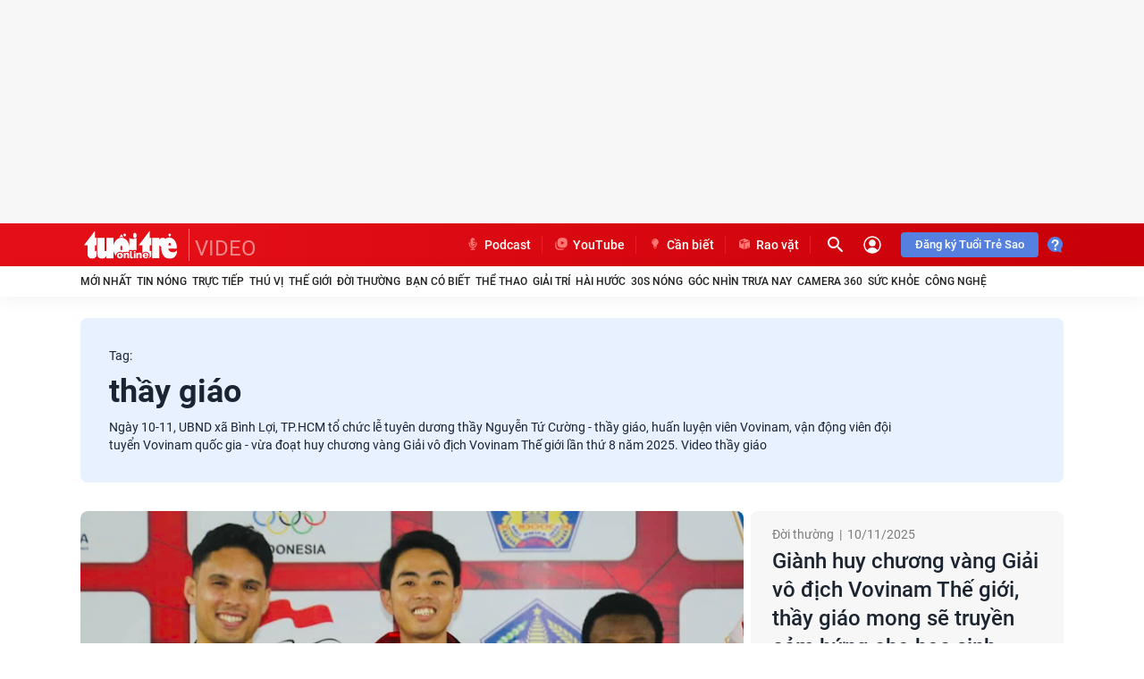

--- FILE ---
content_type: text/json; charset=utf-8
request_url: https://s5.tuoitre.vn/showvote-reaction.htm?newsid=190010&m=viewreact
body_size: 205
content:
{"Success":true,"Message":"Success","Type":0,"Total":0,"Data":[{"TotalStar":4,"TotalVotes":4,"Type":2,"UserTotal":6,"AvgStarCount":0.0},{"TotalStar":3,"TotalVotes":3,"Type":3,"UserTotal":0,"AvgStarCount":0.0}]}